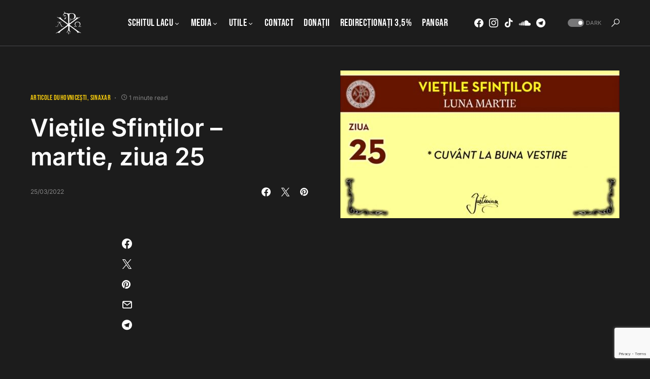

--- FILE ---
content_type: text/html; charset=utf-8
request_url: https://www.google.com/recaptcha/api2/anchor?ar=1&k=6LcPm48UAAAAADyU4ecxxqu6OghofkgZEehOG8Y4&co=aHR0cHM6Ly9tYXJ0dXJpZWF0aG9uaXRhLnJvOjQ0Mw..&hl=en&v=7gg7H51Q-naNfhmCP3_R47ho&size=invisible&anchor-ms=20000&execute-ms=30000&cb=y5iyqmiv323g
body_size: 47967
content:
<!DOCTYPE HTML><html dir="ltr" lang="en"><head><meta http-equiv="Content-Type" content="text/html; charset=UTF-8">
<meta http-equiv="X-UA-Compatible" content="IE=edge">
<title>reCAPTCHA</title>
<style type="text/css">
/* cyrillic-ext */
@font-face {
  font-family: 'Roboto';
  font-style: normal;
  font-weight: 400;
  font-stretch: 100%;
  src: url(//fonts.gstatic.com/s/roboto/v48/KFO7CnqEu92Fr1ME7kSn66aGLdTylUAMa3GUBHMdazTgWw.woff2) format('woff2');
  unicode-range: U+0460-052F, U+1C80-1C8A, U+20B4, U+2DE0-2DFF, U+A640-A69F, U+FE2E-FE2F;
}
/* cyrillic */
@font-face {
  font-family: 'Roboto';
  font-style: normal;
  font-weight: 400;
  font-stretch: 100%;
  src: url(//fonts.gstatic.com/s/roboto/v48/KFO7CnqEu92Fr1ME7kSn66aGLdTylUAMa3iUBHMdazTgWw.woff2) format('woff2');
  unicode-range: U+0301, U+0400-045F, U+0490-0491, U+04B0-04B1, U+2116;
}
/* greek-ext */
@font-face {
  font-family: 'Roboto';
  font-style: normal;
  font-weight: 400;
  font-stretch: 100%;
  src: url(//fonts.gstatic.com/s/roboto/v48/KFO7CnqEu92Fr1ME7kSn66aGLdTylUAMa3CUBHMdazTgWw.woff2) format('woff2');
  unicode-range: U+1F00-1FFF;
}
/* greek */
@font-face {
  font-family: 'Roboto';
  font-style: normal;
  font-weight: 400;
  font-stretch: 100%;
  src: url(//fonts.gstatic.com/s/roboto/v48/KFO7CnqEu92Fr1ME7kSn66aGLdTylUAMa3-UBHMdazTgWw.woff2) format('woff2');
  unicode-range: U+0370-0377, U+037A-037F, U+0384-038A, U+038C, U+038E-03A1, U+03A3-03FF;
}
/* math */
@font-face {
  font-family: 'Roboto';
  font-style: normal;
  font-weight: 400;
  font-stretch: 100%;
  src: url(//fonts.gstatic.com/s/roboto/v48/KFO7CnqEu92Fr1ME7kSn66aGLdTylUAMawCUBHMdazTgWw.woff2) format('woff2');
  unicode-range: U+0302-0303, U+0305, U+0307-0308, U+0310, U+0312, U+0315, U+031A, U+0326-0327, U+032C, U+032F-0330, U+0332-0333, U+0338, U+033A, U+0346, U+034D, U+0391-03A1, U+03A3-03A9, U+03B1-03C9, U+03D1, U+03D5-03D6, U+03F0-03F1, U+03F4-03F5, U+2016-2017, U+2034-2038, U+203C, U+2040, U+2043, U+2047, U+2050, U+2057, U+205F, U+2070-2071, U+2074-208E, U+2090-209C, U+20D0-20DC, U+20E1, U+20E5-20EF, U+2100-2112, U+2114-2115, U+2117-2121, U+2123-214F, U+2190, U+2192, U+2194-21AE, U+21B0-21E5, U+21F1-21F2, U+21F4-2211, U+2213-2214, U+2216-22FF, U+2308-230B, U+2310, U+2319, U+231C-2321, U+2336-237A, U+237C, U+2395, U+239B-23B7, U+23D0, U+23DC-23E1, U+2474-2475, U+25AF, U+25B3, U+25B7, U+25BD, U+25C1, U+25CA, U+25CC, U+25FB, U+266D-266F, U+27C0-27FF, U+2900-2AFF, U+2B0E-2B11, U+2B30-2B4C, U+2BFE, U+3030, U+FF5B, U+FF5D, U+1D400-1D7FF, U+1EE00-1EEFF;
}
/* symbols */
@font-face {
  font-family: 'Roboto';
  font-style: normal;
  font-weight: 400;
  font-stretch: 100%;
  src: url(//fonts.gstatic.com/s/roboto/v48/KFO7CnqEu92Fr1ME7kSn66aGLdTylUAMaxKUBHMdazTgWw.woff2) format('woff2');
  unicode-range: U+0001-000C, U+000E-001F, U+007F-009F, U+20DD-20E0, U+20E2-20E4, U+2150-218F, U+2190, U+2192, U+2194-2199, U+21AF, U+21E6-21F0, U+21F3, U+2218-2219, U+2299, U+22C4-22C6, U+2300-243F, U+2440-244A, U+2460-24FF, U+25A0-27BF, U+2800-28FF, U+2921-2922, U+2981, U+29BF, U+29EB, U+2B00-2BFF, U+4DC0-4DFF, U+FFF9-FFFB, U+10140-1018E, U+10190-1019C, U+101A0, U+101D0-101FD, U+102E0-102FB, U+10E60-10E7E, U+1D2C0-1D2D3, U+1D2E0-1D37F, U+1F000-1F0FF, U+1F100-1F1AD, U+1F1E6-1F1FF, U+1F30D-1F30F, U+1F315, U+1F31C, U+1F31E, U+1F320-1F32C, U+1F336, U+1F378, U+1F37D, U+1F382, U+1F393-1F39F, U+1F3A7-1F3A8, U+1F3AC-1F3AF, U+1F3C2, U+1F3C4-1F3C6, U+1F3CA-1F3CE, U+1F3D4-1F3E0, U+1F3ED, U+1F3F1-1F3F3, U+1F3F5-1F3F7, U+1F408, U+1F415, U+1F41F, U+1F426, U+1F43F, U+1F441-1F442, U+1F444, U+1F446-1F449, U+1F44C-1F44E, U+1F453, U+1F46A, U+1F47D, U+1F4A3, U+1F4B0, U+1F4B3, U+1F4B9, U+1F4BB, U+1F4BF, U+1F4C8-1F4CB, U+1F4D6, U+1F4DA, U+1F4DF, U+1F4E3-1F4E6, U+1F4EA-1F4ED, U+1F4F7, U+1F4F9-1F4FB, U+1F4FD-1F4FE, U+1F503, U+1F507-1F50B, U+1F50D, U+1F512-1F513, U+1F53E-1F54A, U+1F54F-1F5FA, U+1F610, U+1F650-1F67F, U+1F687, U+1F68D, U+1F691, U+1F694, U+1F698, U+1F6AD, U+1F6B2, U+1F6B9-1F6BA, U+1F6BC, U+1F6C6-1F6CF, U+1F6D3-1F6D7, U+1F6E0-1F6EA, U+1F6F0-1F6F3, U+1F6F7-1F6FC, U+1F700-1F7FF, U+1F800-1F80B, U+1F810-1F847, U+1F850-1F859, U+1F860-1F887, U+1F890-1F8AD, U+1F8B0-1F8BB, U+1F8C0-1F8C1, U+1F900-1F90B, U+1F93B, U+1F946, U+1F984, U+1F996, U+1F9E9, U+1FA00-1FA6F, U+1FA70-1FA7C, U+1FA80-1FA89, U+1FA8F-1FAC6, U+1FACE-1FADC, U+1FADF-1FAE9, U+1FAF0-1FAF8, U+1FB00-1FBFF;
}
/* vietnamese */
@font-face {
  font-family: 'Roboto';
  font-style: normal;
  font-weight: 400;
  font-stretch: 100%;
  src: url(//fonts.gstatic.com/s/roboto/v48/KFO7CnqEu92Fr1ME7kSn66aGLdTylUAMa3OUBHMdazTgWw.woff2) format('woff2');
  unicode-range: U+0102-0103, U+0110-0111, U+0128-0129, U+0168-0169, U+01A0-01A1, U+01AF-01B0, U+0300-0301, U+0303-0304, U+0308-0309, U+0323, U+0329, U+1EA0-1EF9, U+20AB;
}
/* latin-ext */
@font-face {
  font-family: 'Roboto';
  font-style: normal;
  font-weight: 400;
  font-stretch: 100%;
  src: url(//fonts.gstatic.com/s/roboto/v48/KFO7CnqEu92Fr1ME7kSn66aGLdTylUAMa3KUBHMdazTgWw.woff2) format('woff2');
  unicode-range: U+0100-02BA, U+02BD-02C5, U+02C7-02CC, U+02CE-02D7, U+02DD-02FF, U+0304, U+0308, U+0329, U+1D00-1DBF, U+1E00-1E9F, U+1EF2-1EFF, U+2020, U+20A0-20AB, U+20AD-20C0, U+2113, U+2C60-2C7F, U+A720-A7FF;
}
/* latin */
@font-face {
  font-family: 'Roboto';
  font-style: normal;
  font-weight: 400;
  font-stretch: 100%;
  src: url(//fonts.gstatic.com/s/roboto/v48/KFO7CnqEu92Fr1ME7kSn66aGLdTylUAMa3yUBHMdazQ.woff2) format('woff2');
  unicode-range: U+0000-00FF, U+0131, U+0152-0153, U+02BB-02BC, U+02C6, U+02DA, U+02DC, U+0304, U+0308, U+0329, U+2000-206F, U+20AC, U+2122, U+2191, U+2193, U+2212, U+2215, U+FEFF, U+FFFD;
}
/* cyrillic-ext */
@font-face {
  font-family: 'Roboto';
  font-style: normal;
  font-weight: 500;
  font-stretch: 100%;
  src: url(//fonts.gstatic.com/s/roboto/v48/KFO7CnqEu92Fr1ME7kSn66aGLdTylUAMa3GUBHMdazTgWw.woff2) format('woff2');
  unicode-range: U+0460-052F, U+1C80-1C8A, U+20B4, U+2DE0-2DFF, U+A640-A69F, U+FE2E-FE2F;
}
/* cyrillic */
@font-face {
  font-family: 'Roboto';
  font-style: normal;
  font-weight: 500;
  font-stretch: 100%;
  src: url(//fonts.gstatic.com/s/roboto/v48/KFO7CnqEu92Fr1ME7kSn66aGLdTylUAMa3iUBHMdazTgWw.woff2) format('woff2');
  unicode-range: U+0301, U+0400-045F, U+0490-0491, U+04B0-04B1, U+2116;
}
/* greek-ext */
@font-face {
  font-family: 'Roboto';
  font-style: normal;
  font-weight: 500;
  font-stretch: 100%;
  src: url(//fonts.gstatic.com/s/roboto/v48/KFO7CnqEu92Fr1ME7kSn66aGLdTylUAMa3CUBHMdazTgWw.woff2) format('woff2');
  unicode-range: U+1F00-1FFF;
}
/* greek */
@font-face {
  font-family: 'Roboto';
  font-style: normal;
  font-weight: 500;
  font-stretch: 100%;
  src: url(//fonts.gstatic.com/s/roboto/v48/KFO7CnqEu92Fr1ME7kSn66aGLdTylUAMa3-UBHMdazTgWw.woff2) format('woff2');
  unicode-range: U+0370-0377, U+037A-037F, U+0384-038A, U+038C, U+038E-03A1, U+03A3-03FF;
}
/* math */
@font-face {
  font-family: 'Roboto';
  font-style: normal;
  font-weight: 500;
  font-stretch: 100%;
  src: url(//fonts.gstatic.com/s/roboto/v48/KFO7CnqEu92Fr1ME7kSn66aGLdTylUAMawCUBHMdazTgWw.woff2) format('woff2');
  unicode-range: U+0302-0303, U+0305, U+0307-0308, U+0310, U+0312, U+0315, U+031A, U+0326-0327, U+032C, U+032F-0330, U+0332-0333, U+0338, U+033A, U+0346, U+034D, U+0391-03A1, U+03A3-03A9, U+03B1-03C9, U+03D1, U+03D5-03D6, U+03F0-03F1, U+03F4-03F5, U+2016-2017, U+2034-2038, U+203C, U+2040, U+2043, U+2047, U+2050, U+2057, U+205F, U+2070-2071, U+2074-208E, U+2090-209C, U+20D0-20DC, U+20E1, U+20E5-20EF, U+2100-2112, U+2114-2115, U+2117-2121, U+2123-214F, U+2190, U+2192, U+2194-21AE, U+21B0-21E5, U+21F1-21F2, U+21F4-2211, U+2213-2214, U+2216-22FF, U+2308-230B, U+2310, U+2319, U+231C-2321, U+2336-237A, U+237C, U+2395, U+239B-23B7, U+23D0, U+23DC-23E1, U+2474-2475, U+25AF, U+25B3, U+25B7, U+25BD, U+25C1, U+25CA, U+25CC, U+25FB, U+266D-266F, U+27C0-27FF, U+2900-2AFF, U+2B0E-2B11, U+2B30-2B4C, U+2BFE, U+3030, U+FF5B, U+FF5D, U+1D400-1D7FF, U+1EE00-1EEFF;
}
/* symbols */
@font-face {
  font-family: 'Roboto';
  font-style: normal;
  font-weight: 500;
  font-stretch: 100%;
  src: url(//fonts.gstatic.com/s/roboto/v48/KFO7CnqEu92Fr1ME7kSn66aGLdTylUAMaxKUBHMdazTgWw.woff2) format('woff2');
  unicode-range: U+0001-000C, U+000E-001F, U+007F-009F, U+20DD-20E0, U+20E2-20E4, U+2150-218F, U+2190, U+2192, U+2194-2199, U+21AF, U+21E6-21F0, U+21F3, U+2218-2219, U+2299, U+22C4-22C6, U+2300-243F, U+2440-244A, U+2460-24FF, U+25A0-27BF, U+2800-28FF, U+2921-2922, U+2981, U+29BF, U+29EB, U+2B00-2BFF, U+4DC0-4DFF, U+FFF9-FFFB, U+10140-1018E, U+10190-1019C, U+101A0, U+101D0-101FD, U+102E0-102FB, U+10E60-10E7E, U+1D2C0-1D2D3, U+1D2E0-1D37F, U+1F000-1F0FF, U+1F100-1F1AD, U+1F1E6-1F1FF, U+1F30D-1F30F, U+1F315, U+1F31C, U+1F31E, U+1F320-1F32C, U+1F336, U+1F378, U+1F37D, U+1F382, U+1F393-1F39F, U+1F3A7-1F3A8, U+1F3AC-1F3AF, U+1F3C2, U+1F3C4-1F3C6, U+1F3CA-1F3CE, U+1F3D4-1F3E0, U+1F3ED, U+1F3F1-1F3F3, U+1F3F5-1F3F7, U+1F408, U+1F415, U+1F41F, U+1F426, U+1F43F, U+1F441-1F442, U+1F444, U+1F446-1F449, U+1F44C-1F44E, U+1F453, U+1F46A, U+1F47D, U+1F4A3, U+1F4B0, U+1F4B3, U+1F4B9, U+1F4BB, U+1F4BF, U+1F4C8-1F4CB, U+1F4D6, U+1F4DA, U+1F4DF, U+1F4E3-1F4E6, U+1F4EA-1F4ED, U+1F4F7, U+1F4F9-1F4FB, U+1F4FD-1F4FE, U+1F503, U+1F507-1F50B, U+1F50D, U+1F512-1F513, U+1F53E-1F54A, U+1F54F-1F5FA, U+1F610, U+1F650-1F67F, U+1F687, U+1F68D, U+1F691, U+1F694, U+1F698, U+1F6AD, U+1F6B2, U+1F6B9-1F6BA, U+1F6BC, U+1F6C6-1F6CF, U+1F6D3-1F6D7, U+1F6E0-1F6EA, U+1F6F0-1F6F3, U+1F6F7-1F6FC, U+1F700-1F7FF, U+1F800-1F80B, U+1F810-1F847, U+1F850-1F859, U+1F860-1F887, U+1F890-1F8AD, U+1F8B0-1F8BB, U+1F8C0-1F8C1, U+1F900-1F90B, U+1F93B, U+1F946, U+1F984, U+1F996, U+1F9E9, U+1FA00-1FA6F, U+1FA70-1FA7C, U+1FA80-1FA89, U+1FA8F-1FAC6, U+1FACE-1FADC, U+1FADF-1FAE9, U+1FAF0-1FAF8, U+1FB00-1FBFF;
}
/* vietnamese */
@font-face {
  font-family: 'Roboto';
  font-style: normal;
  font-weight: 500;
  font-stretch: 100%;
  src: url(//fonts.gstatic.com/s/roboto/v48/KFO7CnqEu92Fr1ME7kSn66aGLdTylUAMa3OUBHMdazTgWw.woff2) format('woff2');
  unicode-range: U+0102-0103, U+0110-0111, U+0128-0129, U+0168-0169, U+01A0-01A1, U+01AF-01B0, U+0300-0301, U+0303-0304, U+0308-0309, U+0323, U+0329, U+1EA0-1EF9, U+20AB;
}
/* latin-ext */
@font-face {
  font-family: 'Roboto';
  font-style: normal;
  font-weight: 500;
  font-stretch: 100%;
  src: url(//fonts.gstatic.com/s/roboto/v48/KFO7CnqEu92Fr1ME7kSn66aGLdTylUAMa3KUBHMdazTgWw.woff2) format('woff2');
  unicode-range: U+0100-02BA, U+02BD-02C5, U+02C7-02CC, U+02CE-02D7, U+02DD-02FF, U+0304, U+0308, U+0329, U+1D00-1DBF, U+1E00-1E9F, U+1EF2-1EFF, U+2020, U+20A0-20AB, U+20AD-20C0, U+2113, U+2C60-2C7F, U+A720-A7FF;
}
/* latin */
@font-face {
  font-family: 'Roboto';
  font-style: normal;
  font-weight: 500;
  font-stretch: 100%;
  src: url(//fonts.gstatic.com/s/roboto/v48/KFO7CnqEu92Fr1ME7kSn66aGLdTylUAMa3yUBHMdazQ.woff2) format('woff2');
  unicode-range: U+0000-00FF, U+0131, U+0152-0153, U+02BB-02BC, U+02C6, U+02DA, U+02DC, U+0304, U+0308, U+0329, U+2000-206F, U+20AC, U+2122, U+2191, U+2193, U+2212, U+2215, U+FEFF, U+FFFD;
}
/* cyrillic-ext */
@font-face {
  font-family: 'Roboto';
  font-style: normal;
  font-weight: 900;
  font-stretch: 100%;
  src: url(//fonts.gstatic.com/s/roboto/v48/KFO7CnqEu92Fr1ME7kSn66aGLdTylUAMa3GUBHMdazTgWw.woff2) format('woff2');
  unicode-range: U+0460-052F, U+1C80-1C8A, U+20B4, U+2DE0-2DFF, U+A640-A69F, U+FE2E-FE2F;
}
/* cyrillic */
@font-face {
  font-family: 'Roboto';
  font-style: normal;
  font-weight: 900;
  font-stretch: 100%;
  src: url(//fonts.gstatic.com/s/roboto/v48/KFO7CnqEu92Fr1ME7kSn66aGLdTylUAMa3iUBHMdazTgWw.woff2) format('woff2');
  unicode-range: U+0301, U+0400-045F, U+0490-0491, U+04B0-04B1, U+2116;
}
/* greek-ext */
@font-face {
  font-family: 'Roboto';
  font-style: normal;
  font-weight: 900;
  font-stretch: 100%;
  src: url(//fonts.gstatic.com/s/roboto/v48/KFO7CnqEu92Fr1ME7kSn66aGLdTylUAMa3CUBHMdazTgWw.woff2) format('woff2');
  unicode-range: U+1F00-1FFF;
}
/* greek */
@font-face {
  font-family: 'Roboto';
  font-style: normal;
  font-weight: 900;
  font-stretch: 100%;
  src: url(//fonts.gstatic.com/s/roboto/v48/KFO7CnqEu92Fr1ME7kSn66aGLdTylUAMa3-UBHMdazTgWw.woff2) format('woff2');
  unicode-range: U+0370-0377, U+037A-037F, U+0384-038A, U+038C, U+038E-03A1, U+03A3-03FF;
}
/* math */
@font-face {
  font-family: 'Roboto';
  font-style: normal;
  font-weight: 900;
  font-stretch: 100%;
  src: url(//fonts.gstatic.com/s/roboto/v48/KFO7CnqEu92Fr1ME7kSn66aGLdTylUAMawCUBHMdazTgWw.woff2) format('woff2');
  unicode-range: U+0302-0303, U+0305, U+0307-0308, U+0310, U+0312, U+0315, U+031A, U+0326-0327, U+032C, U+032F-0330, U+0332-0333, U+0338, U+033A, U+0346, U+034D, U+0391-03A1, U+03A3-03A9, U+03B1-03C9, U+03D1, U+03D5-03D6, U+03F0-03F1, U+03F4-03F5, U+2016-2017, U+2034-2038, U+203C, U+2040, U+2043, U+2047, U+2050, U+2057, U+205F, U+2070-2071, U+2074-208E, U+2090-209C, U+20D0-20DC, U+20E1, U+20E5-20EF, U+2100-2112, U+2114-2115, U+2117-2121, U+2123-214F, U+2190, U+2192, U+2194-21AE, U+21B0-21E5, U+21F1-21F2, U+21F4-2211, U+2213-2214, U+2216-22FF, U+2308-230B, U+2310, U+2319, U+231C-2321, U+2336-237A, U+237C, U+2395, U+239B-23B7, U+23D0, U+23DC-23E1, U+2474-2475, U+25AF, U+25B3, U+25B7, U+25BD, U+25C1, U+25CA, U+25CC, U+25FB, U+266D-266F, U+27C0-27FF, U+2900-2AFF, U+2B0E-2B11, U+2B30-2B4C, U+2BFE, U+3030, U+FF5B, U+FF5D, U+1D400-1D7FF, U+1EE00-1EEFF;
}
/* symbols */
@font-face {
  font-family: 'Roboto';
  font-style: normal;
  font-weight: 900;
  font-stretch: 100%;
  src: url(//fonts.gstatic.com/s/roboto/v48/KFO7CnqEu92Fr1ME7kSn66aGLdTylUAMaxKUBHMdazTgWw.woff2) format('woff2');
  unicode-range: U+0001-000C, U+000E-001F, U+007F-009F, U+20DD-20E0, U+20E2-20E4, U+2150-218F, U+2190, U+2192, U+2194-2199, U+21AF, U+21E6-21F0, U+21F3, U+2218-2219, U+2299, U+22C4-22C6, U+2300-243F, U+2440-244A, U+2460-24FF, U+25A0-27BF, U+2800-28FF, U+2921-2922, U+2981, U+29BF, U+29EB, U+2B00-2BFF, U+4DC0-4DFF, U+FFF9-FFFB, U+10140-1018E, U+10190-1019C, U+101A0, U+101D0-101FD, U+102E0-102FB, U+10E60-10E7E, U+1D2C0-1D2D3, U+1D2E0-1D37F, U+1F000-1F0FF, U+1F100-1F1AD, U+1F1E6-1F1FF, U+1F30D-1F30F, U+1F315, U+1F31C, U+1F31E, U+1F320-1F32C, U+1F336, U+1F378, U+1F37D, U+1F382, U+1F393-1F39F, U+1F3A7-1F3A8, U+1F3AC-1F3AF, U+1F3C2, U+1F3C4-1F3C6, U+1F3CA-1F3CE, U+1F3D4-1F3E0, U+1F3ED, U+1F3F1-1F3F3, U+1F3F5-1F3F7, U+1F408, U+1F415, U+1F41F, U+1F426, U+1F43F, U+1F441-1F442, U+1F444, U+1F446-1F449, U+1F44C-1F44E, U+1F453, U+1F46A, U+1F47D, U+1F4A3, U+1F4B0, U+1F4B3, U+1F4B9, U+1F4BB, U+1F4BF, U+1F4C8-1F4CB, U+1F4D6, U+1F4DA, U+1F4DF, U+1F4E3-1F4E6, U+1F4EA-1F4ED, U+1F4F7, U+1F4F9-1F4FB, U+1F4FD-1F4FE, U+1F503, U+1F507-1F50B, U+1F50D, U+1F512-1F513, U+1F53E-1F54A, U+1F54F-1F5FA, U+1F610, U+1F650-1F67F, U+1F687, U+1F68D, U+1F691, U+1F694, U+1F698, U+1F6AD, U+1F6B2, U+1F6B9-1F6BA, U+1F6BC, U+1F6C6-1F6CF, U+1F6D3-1F6D7, U+1F6E0-1F6EA, U+1F6F0-1F6F3, U+1F6F7-1F6FC, U+1F700-1F7FF, U+1F800-1F80B, U+1F810-1F847, U+1F850-1F859, U+1F860-1F887, U+1F890-1F8AD, U+1F8B0-1F8BB, U+1F8C0-1F8C1, U+1F900-1F90B, U+1F93B, U+1F946, U+1F984, U+1F996, U+1F9E9, U+1FA00-1FA6F, U+1FA70-1FA7C, U+1FA80-1FA89, U+1FA8F-1FAC6, U+1FACE-1FADC, U+1FADF-1FAE9, U+1FAF0-1FAF8, U+1FB00-1FBFF;
}
/* vietnamese */
@font-face {
  font-family: 'Roboto';
  font-style: normal;
  font-weight: 900;
  font-stretch: 100%;
  src: url(//fonts.gstatic.com/s/roboto/v48/KFO7CnqEu92Fr1ME7kSn66aGLdTylUAMa3OUBHMdazTgWw.woff2) format('woff2');
  unicode-range: U+0102-0103, U+0110-0111, U+0128-0129, U+0168-0169, U+01A0-01A1, U+01AF-01B0, U+0300-0301, U+0303-0304, U+0308-0309, U+0323, U+0329, U+1EA0-1EF9, U+20AB;
}
/* latin-ext */
@font-face {
  font-family: 'Roboto';
  font-style: normal;
  font-weight: 900;
  font-stretch: 100%;
  src: url(//fonts.gstatic.com/s/roboto/v48/KFO7CnqEu92Fr1ME7kSn66aGLdTylUAMa3KUBHMdazTgWw.woff2) format('woff2');
  unicode-range: U+0100-02BA, U+02BD-02C5, U+02C7-02CC, U+02CE-02D7, U+02DD-02FF, U+0304, U+0308, U+0329, U+1D00-1DBF, U+1E00-1E9F, U+1EF2-1EFF, U+2020, U+20A0-20AB, U+20AD-20C0, U+2113, U+2C60-2C7F, U+A720-A7FF;
}
/* latin */
@font-face {
  font-family: 'Roboto';
  font-style: normal;
  font-weight: 900;
  font-stretch: 100%;
  src: url(//fonts.gstatic.com/s/roboto/v48/KFO7CnqEu92Fr1ME7kSn66aGLdTylUAMa3yUBHMdazQ.woff2) format('woff2');
  unicode-range: U+0000-00FF, U+0131, U+0152-0153, U+02BB-02BC, U+02C6, U+02DA, U+02DC, U+0304, U+0308, U+0329, U+2000-206F, U+20AC, U+2122, U+2191, U+2193, U+2212, U+2215, U+FEFF, U+FFFD;
}

</style>
<link rel="stylesheet" type="text/css" href="https://www.gstatic.com/recaptcha/releases/7gg7H51Q-naNfhmCP3_R47ho/styles__ltr.css">
<script nonce="KfFZD3EedvzgZsecnwz5Dg" type="text/javascript">window['__recaptcha_api'] = 'https://www.google.com/recaptcha/api2/';</script>
<script type="text/javascript" src="https://www.gstatic.com/recaptcha/releases/7gg7H51Q-naNfhmCP3_R47ho/recaptcha__en.js" nonce="KfFZD3EedvzgZsecnwz5Dg">
      
    </script></head>
<body><div id="rc-anchor-alert" class="rc-anchor-alert"></div>
<input type="hidden" id="recaptcha-token" value="[base64]">
<script type="text/javascript" nonce="KfFZD3EedvzgZsecnwz5Dg">
      recaptcha.anchor.Main.init("[\x22ainput\x22,[\x22bgdata\x22,\x22\x22,\[base64]/[base64]/UltIKytdPWE6KGE8MjA0OD9SW0grK109YT4+NnwxOTI6KChhJjY0NTEyKT09NTUyOTYmJnErMTxoLmxlbmd0aCYmKGguY2hhckNvZGVBdChxKzEpJjY0NTEyKT09NTYzMjA/[base64]/MjU1OlI/[base64]/[base64]/[base64]/[base64]/[base64]/[base64]/[base64]/[base64]/[base64]/[base64]\x22,\[base64]\\u003d\\u003d\x22,\x22InzCgGE3wqbDtGPDkcKrw5jCpVslw7DCqjkvwp3Cr8ONwoLDtsKmC2vCgMKmDCwbwokIwpVZwqrDtULCrC/Dt39UV8Kew6wTfcK8woIwXWnDvMOSPCN4NMKIw6HDpB3CuhA7FH9Fw7DCqMOYUcO6w5xmwq9IwoYLw7JibsKsw6XDpcOpIgTDvMO/wonCv8ONLFPCk8KLwr/CtEXDtnvDrcOYRwQrYcK9w5VIw6nDhkPDkcOzN8KyXzrDuG7DjsKZB8OcJHofw7gTSsOhwo4PMMOrGDIHwpXCjcOBwoNnwrY0UlrDvl0Fwo7DnsKVwpTDuMKdwqFnHiPCusKkE24FwrbDjsKGCTkGMcOIwpnCgArDg8OKcHQIwpLChsK5NcOWXVDCjMO/w5vDgMKxw4zDtX5zw5lCQBpjw5VVXEM0A3PDtMOBO23CiVnCm0fDvcO/GEfClMKaLjjColvCn3FUMsOTwqHCk27DpV4BH17DoGjDtcKcwrMKLlYGT8OfQMKHwrTCksOXKQHDlATDl8OOHcOAwp7Do8KZYGTDrVTDnw9QwqLCtcO8PMOKYzpGbX7CscKeOsOCJcKTHWnCocKxOMKtSxTDpz/Dp8OGNMKgwqZXwp3Ci8Odw4nDlgwaHF3DrWcEwpnCqsKuYMK5wpTDox7CgcKewrrDtMK3OUrCvsOiPEkww5cpCFrCvcOXw63DjsOvKVNEw4g7w5nDi09Ow40/TlrChS5dw5/DlGvDnAHDu8KSeiHDvcOkwqbDjsKRw58oXyAGw68bGcONbcOECXPCusKjwqfCiMO0IMOEwogdHcOKwrzCn8Kqw7pTIcKUUcKRQwXCq8ODwq8+wodhwq/Dn1HCnsOow7PCrzPDv8Kzwo/DnsK1IsOxam5Sw7/CjxA4fsKwwqvDl8KJw5vCvMKZWcKfw5/DhsKyN8OPwqjDocKdwofDs340L1clw6fChgPCnFguw7YLOBxHwqc8aMODwrwJwo/DlsKSBcKMBXZ7dWPCq8OdFR9VZcKqwrg+BcOqw53DmXg7bcKqBcODw6bDmCLDmMO1w5pqLcObw5DDnxxtwoLCicOCwqc6CQ9IesOSWRDCnHAhwqYow57CoDDCij7DmMK4w4UswrPDpmTCgMKpw4HClhHDv8KLY8OMw7UVUUzCv8K1QzISwqNpw7HCqMK0w6/DhsO2d8KywqZPfjLDu8OEScKqW8OeaMO7wqrCiTXChMKXw7nCvVlaDFMKw5leVwfCgcK7EXlIIWFIw5ZZw67Cn8OaFi3CkcOQAnrDqsOkw6fCm1XCjMKcdMKLQ8KcwrdBwoARw4/DuhnCvGvCpcK3w4N7UGN3I8KFwojDnkLDncKVAi3DsV4gwobCsMO2wqIAwrXCpMOnwr/DgxjDhmo0aGHCkRUrD8KXXMOiw60IXcKqcsOzE3g1w63CoMOGcA/CgcKZwr4/X0rDg8Oww45awrEzIcOtA8KMHizCs01sA8KRw7XDhDBsTsOlLcO+w7A7YMOtwqAGEHARwrsAJHjCucORw6BfazXDom9AKATDuT46VMKFwqbClzcWw7rDsMKOw5wjJsKtw6DDhsOELcOew4HDgDXDtRgLYcKSw6wKw65xMsKDwrUXTsK6w7PCqkdRPRzDtiQ9Q1xew5/Ci2PCrsKiw4bDlFpqY8KnZSrDl33DvDPDpVzDjRbDj8KNw5jDvTVTwpALEMOpwp/Cm0TDl8OqScOEw4/DlwJlbWTDtcO3wo3DmGNTOHrDpsKMVMKkwrcuwoLDksKUa2PCv1bCrzbCjcKKwpDDg0ZBWsOCGMO/AcKBwo5OwrLCv1TDvMOTw6MSM8O+SMKrVcK/ZMOhw7pCw6lewq52acOzwrnDkMKtw6FpwpzDjcONw5EAwrg0woULw7TClENCw4g3w6XDrcKswobCjCjCtG7CvyLDtjPDl8OMwqHDuMKFwqRwfnI6A05gcF/CrT3DiMOpw4PDu8K4ccO2wqIoNjTCuGcHZQHDoXNmRsOIA8O/fT7CkiHDuzLCslzDvjPCuMO5Mn5Uw53DisOpDHjCiMKCXcOlwqVJwozDo8OSwr/CgMO4w77DgsOLPMK/[base64]/Cm8KdDnNtMDDCmXLClcOvesOfHcKKEmrDscKHWsOKDMKeEsODw6bDqw/CvFlJTsO4wrLDiDPCsiMKwrHDhMK6w5zClMKidVzChcKew7t/w5fCusOOw5bDnF/DkMK/wpzDhxjCjcKbw7/[base64]/Dm8KKQjVJZMOPMg4GRcK5w4vDpgNKwqdqVj/ClHJYb1HDi8Oww4fDisKYLyHCqk9xHzXClX7DrMKmMnzClGEDwo/Cu8K6w5LDkDHDn1kOw67CjMOBwo0Qw5PCqsOnd8OsHsKhw6/CtcO/OxkdLh/CpMO+K8OLwoolHMKCDWXDg8OSF8KPPhDDp3fCkMOww6/[base64]/Cr8Ozw7zCshrCrcORKChVwqJ/[base64]/Dm1AAw4XCmzABAsOMworDmlQCG8OGJULDtcKPw5HDjMK5KMKIVsOPwoLCtwnDpD5CCzLDscKeCsKUwq7CqmbDk8K5wrJkwrHCrVLCjmTClsOaQcOTw6omWsOBwo3DlMOPw4oCwpvDpzbDrDNwSTNvI3gaQcO6dnjDkQHDqMOVwr7Dt8Osw6Qmw5/CsBc0wrtcwrrDosK6QT0CMsKpVMOQH8OTwpLDscOuwr/CjHfDhA0mR8O+UcOhCcK7K8Oqw7nDt1g+wpXDlExJwow0w60jwpvDtcKywrrDjXPCjUfDlMOjDDLDrAPDhsOKIVRlw6tow73Dn8OOw6JyTT3DrcOkFkx1PWs6a8Ofwr1QwoJMEC0ew49UwobCssOtw6bDjMKYwpsiccKZw6ACw6/[base64]/CusOAw4zDl8KoRsOQfMOaworCnH/CnsOnezZfw4TDvXzChcKeKMOoR8ORw7TDm8OaSMK2w4/DhsOBcMOKw6LCgcOKwoTCoMOFQixCw5LDpQXDpsKyw41Uc8Kcw6hWfcKvAsOdBQ7CusOHNsOJWsO+wrs7RcOYwrnDnHV4wpUfMTIxOcKqbjLDpndRGsOlbMK4w6bDrwvCpFrDm3tPwoDCrX9tw7/CuC93PR/DucORw6Ysw55rIBzCtm1cwp7ClXk/NUfDmsODw6fDqQJKQcKmw7EBwpvCvcK+wo/DpsO8McKqwrQ6CMO6F8KoUMOeI1gDwoPCucKHHMKReB9BIsOWMCbDksO8wowySTLCl1fCjAXDosOvw43CqAzCvTDCq8ODwqYiw5JywrAnwr7CmMKdwqrCkxBww5x/WF/DqcKrwqhremIpRGJ7ZEfDtMKWfSgQDwBFP8KCHsOfUMKtM03DscOoajHDm8KqLsKnw4LDnD5ZD3kywoIgf8OVwpnCpBlYBMKAXA7DnsKXwpB5w61mLMKCIk/DmwDCm31ww6c1wonDgMOWw7jDhnREHQdoQsKVR8O4B8O7wrnDgj9/w7zCtcO1XGgmY8KjHcOewpzCocKlND/Dg8OFwoY+w5V0di3DpsKVfS3Ci0Bsw4bCoMKAcsKPwpDCsF0ww7zDk8KUKsKDM8OKwrAHLzfCozNoYnhgwrbCiwYlOMKAw7TCjDDDjsO6wqppNAPCkzzCnsO9wrYtUUJbw5QccUDDuwjDq8OBDgAkwrbCvR18Z1UaWVk7STzDpTlvw70uw6wHAcK3w5ZQUMKaQ8K/wqhpw4olWy5nw67DmkB7w4dVWMObw70Sw5rDm0zCnwsKKcKvw7cRwo9lWsOkwrnDjRTClyrDisKIw7nDqiZMQj5ZwqjDswADw7XChR/[base64]/CsHnDlcOBw55rwp/Cv8KjND3Ck1V5RsOvecOoB2zDsgppHMOiMwjCmRTDuRYlwo9kYnjDmTdAw5wvXmPDkGHDt8K2Zg/DoRbDnjPDgMOPGQMIKEYQwoZvwoQZwp98Ww1yw4HCjsKxw6DDlBAIwrh6wrnCgsOvw6YIw5/DkMOce3ZcwoBPbGsBwqHCr1xcXsOEwozCm1R+Tk7Cnk9pw7zCqUNjw7LCoMOzfjdoWRDDhDrCkxZKYjFEw65xwp05T8Kcw6XCp8KWbmMuwoVqXDTDk8Ouwqsyw6VSwprChXzCgsOoHVrChwl8c8OAch/DowcZe8Kvw51yNVpmYMKsw6ZqCMOfIMK4MydsNnTDvMOgZ8OiRGvCgcOgATjCqwrCkDYkw4rCgXwBZ8K6woXDoyBcXTcewqrDtcO0XyMKF8OsAcK2w7jCqV/DrsOFFsKWw49/w6vDtMKFw53DrgfDnmDDhcOqw7zCj3DCgVHCrsKuw6I+w5tpwrFVdB0xwrrChcK5w5Yswq/Dl8KKbMOOwpRPG8O7w7oMOW3Cu2V0w4pEw5EAwoo5wozClMOoI0DCjmDDpxLCoAzDhsKLwpfCucO5bMOtUMOiSFFbw4ZAw4TCq33DnMKDLMOSw6IUw6fCnwZJGWfDlynCkANpw6rDowYhKRjDkMKydEtvw6xZU8KHMHnCniFobcOnw7NWw67DlcKibx/[base64]/VV3ChcKjwqACVVceP8KTwq3CknHChMKDw69dw7FfwqbDpMKqGUsXdcOtYj7CuyzDkMO+w6VdZWPCj8KOeWjDpsKzw4Iww6p0wqAABX3DkMOKNMKVfMKvfHQEwpXDrk0lMBXCm3BZKMK6C0p6wpbCnMKAIWjDqsK8PcOdw7TCucOFOcOlwogQwo7DuMOmCMKRw6fCqMK/H8Kmfn3DjQ/CtxFjTcOmwrvCvsKnwqlAwoY+AsKTw5hsYDTDmwZbNMOJMcK+VBEJw6dpWsO0bcK9wpfCtsKpwpdrYzrCssOswoHChRnDvG7DvMOkEMKgwoPDhHrDjXDDoXfDhH8+wrE3asOTw5TCl8OVw7gQwqjDuMOETwJ1w6ZvacOMfGV5w5kow7rDoWZ1Wm7CpAbCrsK6w6J/X8OzwqUZw6Qew6zCgsKEaFMBwq7CuE4Kc8KmF8K/[base64]/E8KIwooPEB/Do8K1wq/Cl3dwwrfDvCnDpifCozc0B29uwozCi1nChMKPRMOGw4leAsO7aMKPwrDCkFZAEmooDMKuw7IZwrJGwrFXwp/DnR3CocO3w4Mtw5PChXsRw5kcQcOIJBjCj8Kww5HCmTTDmMKkwoPCqgFmw55ewpAJwrJQw6AbDsOBCkXCumjCl8OMBlXCtsKvwrvCgsOaFwN8w6fDhT5ibC/DsUvDmlApwqlCwo/Ck8OWIy8EwrAvZcKsQSXCtH0bd8K/w7HDnifCr8KhwroERhLClVx3PmrCv1o2w5/CmG4qw4vCi8KwcEXCm8Ogw6DDsD96K1I5w4J0CGvChGU/woDDk8KbwqrDlxHCjMOtc27Cs3bCqlZhOjk6w5QiWcOtIMKyw7bDnBPDvVvDlFNWdH8+wpkOHMKOwolsw7UPb3hvEsOWX3bCvMOvXXEgwqnDqGXCsmPDjyvDnHpTG0Ahw7oSw6/[base64]/CqU/CiVAew7sBw5XDscOMXlo3w4vCmMKIwqJmAnLDpcK9DcOqR8OAQsK/wplnVR4Fw7Viw5XDqnnCoMKvaMKCw4fDjsKyw5rCjgh9exlpw7NnfsOPw6Eiez7CoDTDssOJw7/DkMOkw7vCj8K3anDDgcKXw6DCmnLCosKfJHLClsOOwpPDomrDiSg3wp8xw7LDj8OxHUpPDSTCmMOiwqLDhMKQccOwCsOyKsOuJsOYNMOpfz7ClDVrLsKtwqnDosKEwpnCmGZCKcK4wrLDqsOWQHwPworDuMKfMGjCvHIPSS/CjgELZsOcZCjDtBdwQX3Cg8OFCxjCnn44wqhbFMO5fcK1w5/[base64]/DuT7CmgxHdGfDgWvCmMOzwrVqw4/CtCDDtcO3wr/CtMKOXyR8w7PCscOdX8Kaw6LDpy7DnVDCucKTw4rDgcK2OHzDtUXCsHvDv8KJR8Oxf15GXVc1wqnCpy9jw5DDrcOIJ8OLwpzDkWRiw7pnbMK3wrQiDTJOIi/Cq2DCvnVtQcOlwrJ6T8OUwrkgRATCom0Xw67Do8KJI8K0C8KZMsOPwr3Ch8Klw5VdwpBTP8O+dU/DoEppw7jDuADDohU4w6MmEsOtwr1JwqvDnMOmwqh6azgYw6LCmcOINy/CkcKRYsKUw5Ezw50MLcOlG8O1f8K1w6IzI8ONDi7CvVABXwkmw5vDp1cQwqTDp8KbXMKKdsKtwpbDvsO/EGjDu8OnJFcaw5jDtsOKAMKacnnDgMOJRj7CosKfwpllw6dEwpDDrMORdVJxdsOGe1DCumxMLsKRC03CqsKGwrg/aj3CmF3CgnnCoifDlT4xw7Bnw6XCtXbCjTBHZMO8LSYuwrjClMOtNkLCp2/CksOow79ewq0rw41ZcgDCq2fClcOHw4Mjwp8sdiggw4YsZsO4VcOGPMOwwoBKw7LDuwMGw5rDkMKpTT7CtMKvw7ppwrjCrcK4DMOTaFfCvDzDrT7CpFXCqDPDvFZiw6VLwonDt8OMwroFwrtlYsONTSt0w5XCg8OIw4nDoFRDw7Elw6HCo8O3wpxiaV/CusKyV8OBw4Qpw6jCkcK/C8KwNG5ow6AWf2A9w4bDj3jDuR7DkcKWw6kwIEDDqcKeIsOXwrNvIUXDu8KrHMKKw5zCvsOsT8KGGDU1TsOGdCENwqvCkcKsE8O2w4YVJ8KyP2wrTG13wqBAeMKHw7jCkVjCmSXDpmJewqrCosK1w5/[base64]/DnxxmGcOfVjI6OScbw5A8H8KNwqjDhxRpEX5HM8OLwpgIwrw8wozCs8OSw7wLe8ObbsKDCC/DscOSw7FBf8K1IFs6VMORCwfDkQgpw6I8FcO5EMOGwrMKdWoqdsKPCijDmBk+f3DCilfCkRVtVMOBw5/CqsKbVHhxw40fwptJwqt7HRMawoNgw5PCjnnCmcOyO0oeTMOXMig4wq0mc2QBASYacDgLCMKaTsOLacOPJQfCvFTDvXZHwqIVWi90wqLDicKWw5/Dv8OjfmrDmjNDwq1Xw6pPT8KqSVHDrn4Md8O6JMKiw7bDmsKoXGtpEsODLV9cw7/CslUfKmdxSVVJRWsYasKZUsKkwqIuHcOECMOdPMKJA8OiTsOSZ8KRFsOSwrMTw58yFcOEw6JYFgYeOgFyA8KjSwllNVFRwq7Dn8OKw59Gw6E6wpMrwol6PTlUWUDDoMKRw4UFRH/DssO9XMKgw73DhMKsQ8K8HgTDklzChy4nwrbCusO8dSfCqcO7ZcKYwogzw6/DrQNIwpBWbEFQwrrCoETCiMOCVcO6w4/Dh8Kfw4LCtQPDnMK7csO1w74Zwp3DksKTw7rCscKATsKkdkl9EsK3Bg7DihPDvcK5HcOYwqbDmMOEMBpxwq/DrsOMwoIsw5LCizrDj8Oew6PDscOEw5rChsOsw6JoGmFpFA/Dl0V1w6Rqwr5oEkZCIg/DmsKfw4HDpE3CnsO5IT7CkTPCi8KFB8KFJ1nCicOmLsKOwpNaN0RAF8Klwq1ew5LChhlKwoPCgMK+C8KXwoVFw6UnJsOAI1/[base64]/w6bCuhvClzXDmyLCoG7Cp0fChMOTwovDjDrCmG91dMKfwq/[base64]/Dqy/Cl8OSPjPCpGjDtMOGIMOQeDQ7w4oZw6leKXLCryVmwpoww6h0B201ccO8GMKSSsKCTsO+w6xyw57CkMOFAzjCo3tGwoQlE8Kiw6jDuGd/SUnDnxjDoGRIw7DCrEkzR8OvFgDCmWHCljJ3SxfDp8KWwpBRa8OoAsK4wqQjwrcjwos+EFRxwqTDv8KawqfCim50wrvDtkMmMx1wB8OowpfCjkfDvjR2wpLDqR9NYXA+P8OLPF3Cq8KywrTDs8KEW1/DknpEGMKSwp0LBHLCqcKGw5BOAGkOYcO4w7jCgTvDjsO/wrgRWTvCs2xpw4dHwpF7AsOlChDDpXnDt8Orwpw5w4ZzQi/CrsKOYG/DvcOtw73CksK7bHFSDMKCwoDDi38UekhiwrwQGTDDo0/Dhg9lf8Ocw6cNw4XCrl/[base64]/wovCvcK6DcOLVsOHVnzDpcKwLMKGw57CqMOwIMKkwpDCt1bCoHHDiUTDiDgwKcKYGMO9ZRPDocKYcGJdw6rCgxLCqHkgwofDqsK9w5gAwozCpcKmTcKVOcK/[base64]/CrVRObsKMVTzCn8KHw7MXHz1+f2xSZsOEw6TDrsOzM3TDsTkiDn4AVCHCkXgOATEZGlYSa8KFbUvCrMOUPcKEwrrDksKmIT8uUBjCncO2fsOgw5fDkVvDl0zDusOMwpLClwp+OcK0wp/CpB7CnFfChMKywqXDj8Odc29WInzDnGUMVhVeKcODwpLCjXgPT25kbwPClcKQUMOFScO0FMO3AsODwrdCNCjCj8OGKEfDo8K7w4QXKcOvwpd4wpfCpnVZwq7DjGEsEsOIT8OOcMOoSVfClVHDkiIbwo3Diw7DlH0sHX7DgcKtMMOOfQ/[base64]/w7/CoijDrsKVw5vDmMOcfcO2NwgfYQA9w4HCqFs9w5nCjMOXwptMwpk/wp7Dti3CrcOHfcKrwolsKAwoM8KvwogNw7fCucKjwo9qCMOqEMO/[base64]/CmcK1Vy7CrV3Cj8KUw7XDmMOZPcOdwqI8w7PCusKtBk8lQR4QD8Ktw7TCmjbDsFrDt2YCwr0Cw7XCqsK5PcOIDg/CoggTW8OLw5fCm3hSGSoJw5TDiB4iw6QTEm/[base64]/DvMKXCMOPw6PDt8OFwrhOw6jCmMOvwpjCkcK1XTjCizMsw4jCjyXDsR/[base64]/DpsKawrJMVCkXIAbCtwlswq/[base64]/w5PCpnnDlxzCpMKGw4bCrxVmF8KAw5sEbQLCksK4CGYZw6UJD8ONYmA/SMO7w55zXsKZwpzDpV3CnsO7w58Lw6B6OsOow4A5L3QaXxNxw5U4cSfCjXhBw7TDh8KSW0gHf8KqXsKLPDN/wobCjVN9bTdhAMKLwrPDkRsbwqxlw5g8GFbDqmXCrsKXHMKLwrbDvcOpwrfDtcOEBh/Cm8KRZ2TChcKrwoMfwpLDjMKfwrR7QMODwr1KwpEAwofDk3MBw4ZzWsO/wrcjBMOtw4bCrsOWw54/wofDhsOpU8OHwplwwpjDph4DC8KGw5UIw77DtWDCkWbCtmoawqwMM1DCjynDm1kPw6HDsMOxcll0w453ck/DiMOEw6zCojXDhhHDozXCusOLwqBUw7APw7vCvXfCo8KUY8Kcw51OeXBNw4Qkwr9NYVdUesOcw49Swr3CuSA3woPCllbCuFfCvENOwqfChMK4w53Chgw+wopNwrZNGsOYwr/Co8OTwoLCm8K6SR4kwrHCncOrVhHDrcK8w5ZSw53Cu8KBwpRJLXnDmsKSFTfCisK2wrBCRx5yw4doPcKkw5bDk8O2WUMtwpUSWMOYwrxsND1Dw7Y6TEPDtsK8dg/Dn3RwfcOOwpTCp8O9w4LCusOIw6Jww47DrsK4wpRvw5bDvsO0w5zCocOEcC0Tw6LCpsO+w43DiAIQYAdpw4rDnMOVAGjDnH7DvcOTanjCuMOuW8KWwqPCp8Oew4/CgMKnw5l8w407wqplw4TDnn3CiW3CqF7Cr8KZw4PDpQVXwogSQ8KTJcKYG8ObwpHCs8KkbMKiwolMMjRUL8KndcOiw4MAwqRnUcK1wpgjXyVAw7pmWcK0wpsbw7fDiEtHTAXDh8OCwo/CpcOcKG3Ct8OswpFowqc9w6lNGcOFbXZ8K8OBbMKMNMOaNwzCr0w9wonDsVgUw5JHwqUdw6LClEglL8OTwofDiEoYw5TCnwbCvcKsDn/Dt8OiNAJdQV4TJMKowrrCr1PCuMOmw4/DnlXDn8KoaBfDn0puwoh4wrRJwq/ClMK0wqAwHcOPbRTCnDzCtEzDhQXDvWsmw6TDnMKpPDA6w6kaJsOZwowsYcOZemd1YMKoLsOHbMKtwoLCpEjCskx0J8KoNRrChsKOwp3Dh0V3wrF/OsKlPcKFw5nDrAQ2w6XDsXRSw6rCo8OhwrXDncOzw6rCpnPDizFBw6fCnRPCtsK/Nl0Hw4TDoMKJfVXCucKdw4NGCELDu3XCv8K9wonDjxAlwp3ClR3CvsO3w5cKwp1GwqvDkRUzJcKlw67DskUgSMOJZ8KeehjDusKJFQLDkMK3wrAswq0OYC/CrsOdw7ARRcORw70pT8O8WMO3bMOoIiACw5AdwplDw5vDljrCqTDCpsOnwr/Ct8KlcMKrw57CoxvDucOnW8O/eFYuRRwRZ8KHwpvCjl9bw6fCqQrCpifCklhUwqnDiMOBw692PCgrwpXCiQLDi8KnJh9sw6N+PMKsw6E4wr8iw4vDlU/DrnVSw50OwqYSw5LDpMObwq/Di8Kgw5MnNcKEwrTCmC7DpMO2V0LCi0vCtcO8PQvCksKkYlzCjMOuwrBtCyE9woLDq2w+UMOsTMOHwpjCvjPCpMKOWMO0worDmQdlIgrCmRnDhsKCwpVSw6LCqMOKwqPDlxTDkMKYw4bCmTotw7LCojDCkMKRLSNOD0PDucKPYzfDkcOQwpwqw6/[base64]/ClX8TwqzCvE/CuWXDmsKSbE4twpXChibDrhLDpcOuw5HCsMKYwrBPwrlDMxDDhk9Aw7rCjMKDC8K+wq/CscKBwp8xHcOKOMKDwq1iw6svT10LTBLDtMOkw4rCoDfCk0/Cq1LDqnUKZnMibinCtcKtRkIGw4/[base64]/w48pwoAME8KieGDDm25bHcKnNDEOw5zCuMOFPMO8bE8Nw70FVcONB8OFw7Eww7/CgMOgfxMYw5Flwq/CiB7CucOZK8O8GzTCsMKmwoRxwrgEw4HDvEzDuGZMw54HGCjDuykuPcKbwqzCoG5Cw5bCssKMHR4Ow6TCm8OGw6nDgsOdehpewrEJwqbCpWEndCrDjAbCucOKwrLCqwtVJsKmJsOMwoTDlS/[base64]/[base64]/wqHCtk93U3fDnSzCp1Q7TXDDv3owwo7CpxQRHcOkXHZgUMK6wq3CksOqw63DhGYRT8KjNMKyecOww502a8KwB8KkwrjDs2fCr8OqwqZzwrXCjjE/[base64]/wozCii1HwrkbwovDsltywpxCN1/[base64]/w7jDm8KTOcOdwo/[base64]/[base64]/CpsKRaSsjbmHConXDoMKxwppBRARow7/ChxgscX/ChSPDlRAlfBTCoMKqc8OHSRpJwqdnMcKSw71wdkIzS8OPw6rCpcK1KC9PwqDDnMKaOFwpB8OjBMOpUSLCn0UHwrPDs8KLwr8pL1HDjMKHYsKsQXrDgAPDgcOpVgxeRBfCtMKZwp4Swq40KcKDZMOYwpjCnMOVUBhswrpdYcOpKcK2w6vDul1/NcK/wrdTHiAvD8OBw4zCpFjDkcKMw43Dm8K9w73CjcKGNcK9ZW0HdW3Dk8Kkw5ktDsOdw6bCoT7ChcOiw6PCt8KVw6DDkMKSw6jDr8KHwrcMw7RPw6TCk8OFX3HDrMK/BT4lw4pTIWUYw5zDgAnDiW/Dh8Olw4IWRX7Ckg1ow43Cl1/DusK2SsKYfcKwYAfCvcKZTVXDoksTa8KATsOnw587w4FfHARVwrV/w5sdTMOiEcKIwoVaFsOqw5nCiMKSLQVww41ow7DDkHIiw4zDjMKkCBHDk8KYw4QnMsOLHMKRwqHDoMO8JMOWYQxKwpIdAMOQdMKfwonDgipuw5tmJT8awq3Dl8KgccOKw4MGwofDsMOvwozDmCFiMsOzRMOdIULDqB/DrcKTwrnDmcKrw63DpsOmJi1awo5cFzFQZ8K6XxjCgsKmXcKQScOYw7XCqkzCmg0cw5wnw6F8wrrCqjtKCsKNwrLDk3Ydw7hoM8K3wpDCgsOEw7dLOsOpPAxMwpzDqcK/c8KnasKZJ8Kow54uwrvDlCUgwoFsEEUBw4fDrcOVw5zCmWZMScOaw6jDqsKiYMOOBcKQWThmw6Vqw5bDisKWw7fChMOqA8OzwplJwoYlXMK/wrDCjlNlRMOWQ8OjwpM4FSrDsVPDo2TDgkDDssKYw4V+w67DnsO/w7JbTijCoSrDnSdAwok0T3XCjk3CnMKVw5ZiKAA2wonCkcKPw5vCssKqDiUKw6YGwoFDIxxQQ8KkThjDs8OOw7HCuMKaw4LDgsOHw6rCnjbCksKwCwHCui45JVQDwo/DkMOdLsKkXMK1a0/[base64]/Dilphw6XDlcOsS8Obw5LDmcOMw6bDkcKRwpzDh8Kdw5LDlsO2OUFQTUhTwrzCskx6UsKlAcK9JMKVwoZMwr/[base64]/[base64]/Dn8KITMO5S8OJYcOTPy7DqlpOw4NAfcOgRQc/[base64]/CkMOJwqRaw5fCvcOtEcKYAsKNDg/Dj8KtBMOtCcO4w5xceCLCt8OPQ8OQGsKawodjFA9SwpvDs10tOsOewozDsMKZwohTwrHChHBOGyJBBsKmIcKAw4Iqwos1TMKEdBNYwpzCinfDhFbCiMKYw6PCucKuwp0Jw5pPG8OTw7LClsOhd2HCqRBqwobDoHd8w7Q/XMOae8K/JCVUwqQzWsOBwrXCnMKNHsOTAsKrwoFrbnvClMKyZsKrTsKyMlx1wo1Kw5oAX8OlwqjCn8O9wqlzLsOFcwIGw4oNw4nCoVTDicKww4UZwrzDs8OODcK7CsKVcBRtwqNWHhXDtMKVRmZjw6PDqMKXV8KuOR7CpSnCqHkSEsKuZMOiEsOQVsOKAcKSFcKrwq3DkB/[base64]/wq0NOEYuG8OfwqFMP8OwIMOQFMKfwpHDu8KpwrRxSsOiKQjClWPDtm/CpE3ComlnwoQBbVRdDsK4wo7CtFvDuiZUw7rChF3DkMOUWcKhw7J5wrHDr8K8wp4zwqTDicKnw5Z6wotzw4zCh8KDw7HCkTHChA/[base64]/DucOcwpxHw6dKwq3CrGfCscOBQ8OnwqM6FMKhB8KCw5LDkEMEGsO7Y0HCjA/Dji0WUcO2w6TDmDwqUMK8wppOJMO+Tw7CmMKuLcK0aMOOTzrCvMOXH8OhP1sxO0jDvsK0fMKQwrVSHDdNw4sbQ8KGw6HDqMOwJcKAwqxEalHDqRTCuFRIG8KABMO7w7DDg3zDgMKLCMOBJn3Dp8OdHFofbj/[base64]/DisKmwrNRwrZ5NmI3BcOAwqXDjCTCmUJefRLCvsOiSMOdwq/[base64]/DmEVNS8KLwqXDnsONw5Qaw54cw7nCv0vDmhwsGcOBwoPCgsOVHRhBXsKIw4prwqTDgk/[base64]/w71jw4jCrMOXAcKKcRtKwoDCmcORw6s6wrLCh0/CnzwabcO4wq4cQWQoIcOQf8OMwpnCicKiw6PCucOuwrNUwr7DtsOjPMOsU8OdYB7Dt8ONwq9nw6YWwrowHhrCmzjDtxd6AcKfMkjDo8KiEcK1eHTCsMOnFMOHYnrDr8K/[base64]/[base64]/ClSbDg8KewqLCt8KdwoHCih1qN8OoSyfDhMK0wptZAWrDoX3DlkbDtMK6wq/Dt8OVw5o+Nm/CnDDCoWZFJMO6wrjDtCbDu33CoUk2LMOAwodzDD4+bMOrwoE0wr/CtcONw5hww6TDsSQ9wpDCoRzCosKfwr1WYHLCqCzDnlrCjhvDo8O0wrB8wrnCqF5NFsKcTxjDlxg3O1nCqHLDoMK3w7/[base64]/[base64]/CkRk7wr9Mwo9qwoLCpMOTClXDr0pIYjAVQAVBL8O/[base64]/[base64]/DqwfDixDDgsOxD8OPEzMPw4PDhyTDrh7Dimp7w6F9L8OBw7HDvBpfwqdKwqMrWcObwr83EwbDozvCkcKawqpACsKxwpBCw41IwoViw7t+wr4sw6fCscKsDn/CvyR+wqYuwpDCvALDk2EhwqBAwpEmw7oMwo/[base64]/wo1awq/CgmTCj8KPw7HDpcOVwo03wrzDgsKVXy7DvRsDPi/DrARjw7hnJXvDmT3DvMKuST/CpcKvwqsaLXxGBsOYDsK6w53DjcKJw7PCtlMbZU3ClcONHMKBwpVAO3zCmMKRw6/DvAAoaxbDv8KZYcKDwpTCiCRwwrROwqLCusOrMMOcw6HCmBrCuTgcw6rDjk8QwpHDk8KNw6bCqMKKfMKGwq/CnFLDsFLCq1Mnw4vClF7DrsKMDFtfRsK6w7HCgipkOhvDk8OrE8Kcw7/DpCTDosOgBMOUGXlyRMOaS8OUYi8uYsKDLcOUwrHCv8KGw4/DjRBaw7h/[base64]/DjcODYXxMw6fDvF/DoW/CvFBGNGF4MAPDgsOwEisMwpPCixnCiH3DssKaw5jDjsK2VRzClAfCuGxuCF/[base64]/CisKXw4FFw5xGfcKMbwgqNkNnHMKvS8KkwqJlWz3CuMKOe3fCnMOswojDscKaw6ACTMKGE8OuCsO5b0s7w6oKEyPCtcKkw4YWw4MtTRJvwonDvgjDpsOrw5N2wrBbZ8OuNsK/[base64]/UnbDiiHDrsKhMsOUe8OlHyXDoBc9EMKzwr3CqcOrwpcRw6jCk8KQH8O7HVtyAsKYNSQ1RGfCvMKYw5szwp/DpQLDq8OdWMKLw5FYYsKdw5TCtsKwbQXDskHCgMKSbsKfw4/ClQvCjA0KRMOkKsKSwpXDiRPDgMKVwq3CoMKNwokmOzvDnMOkDGFgS8KuwqoPw5YWwrPCn3BhwqIDwpPDvlcuFHtDXVjCp8KxZMKzRl8ow5l7NMKXwpMkVcK1wrs5w6jDrVgDQMObSnNqGsORbm/[base64]/ClVjCm8OZB2zDrsOjw7HDjMO/aWTCl8Olw7c9S3LCr8KvwoxowrLCtHVaZnXDtXLCocOxaRnDlMKhD1knN8O9ccOaB8OZwoNbw6rDnWppPsORE8OvX8KrHsO9Uz/Cq0vCpnrDn8KJK8O1OMKww5hQecKTecOZw6Ylwp4aKFQJQsOEdRbCpcKwwrzDqMKyw7jCoMOnG8Kkb8OAXsOsP8KIwqRKwoPCsg7ClWZ7Q0nCoMKSR1nCu3Bbaz/DlEUawpsUVMKgSn7CgiR/[base64]/ChBxOwpTCsWp7w5nCjCvDiQx8YBLDuMK1w4HCvsKQwrF4w7nDtxLCisOkw6vCrkzCgh/Cm8OkXgxlI8Oew4d6wq3Duh4Vwoxkw6hCCcOEwrduXyfClMK3wrdMwosrSMOMOsK8wpB4wpkZw4RZw6vCtVLDsMOLE13Dvjt2w4PDnMOaw4FXCSPDhsKpw6RuwrVCQTfCqlp1w4XDiUsBwrEQw6PCvR/DgcKxfBs7wow0wr8sZMOBw5dXw7jDqsKzAjcKdgAgHDJEI2LDosOzCXNzw6/DqcKPw5LCicOCw7plwqbCo8Ocw6nChMOWD2RXwqNRCMOtw7/DjgrCpsOYw7Ikw4JJCMOBE8K+Ym3DucOSwozCo1MtUx4Ew6cdesKMw5HCqsOQa29Dw6hPD8OcdWDDssKawoIwKMOlcnnDqcKhH8KQOmZ+fMKmCQUhLTVpwoTDscOWGsOVwrB+OR7DvzfDh8KKUwVDwpo0OcKnMF/[base64]/ChMKiw7JMSGFCwqbDvMOzXMOWHMKUMsK9wphiFFw4HR1Ob2/DoAPDpHfCo8KIwrXChTTDh8OeQMKjQcOfDmobwr4aBGkpwo4Jwr3CrMO4wp1Tf1/DvcK7wrjCnF3DmcOKwp9UIsOcw5RvQ8OsXybCuylJwqx3Zn3DuSzCtQrCvsOVG8KAElTDgMK7w6/[base64]/[base64]/DiTzCpcO9YMO7wr/CmsKaUsOIX3w/K8Knwo7DnCfCmMOeAsKiw4lkw407wqvDoMOyw7PDtibChMKSbcOrw6jDpsKJM8KZw652wr8zw45DS8Ksw5tww68LUnjDsGLDu8OnDsOxw5zDhBPCnghPLlbDucOAwq/Cv8Omw7fChcOLwrPDrTrDmXY8woB+w5DDssKowrLDg8O/[base64]/[base64]/DocKFIMKbZgTCsiFqwo/DnsKIw7YVUQYsw7vDtcO7UhFYwrfDncKvXMO6w47CjX8+XWHCpcKXX8K1w5DDpgTCpsOkwqLCu8OlanoiScKywpB5woTCucKgwovCvTLDjMKBwrcrMMO0w71hOsKFwqopH8KnX8Oew71BDsKvZcOEwo/[base64]/DiBXDrcKhw5HDok7Drillw4UEw68/wrJsw4/Dg8Knw7HDlsONw48PQTxxcX/[base64]/bCcWw6QPVMKXa8KqEjbDjAHCgMKAw4sLF2/Dq0tnwq3ChsK8wpbDqcKiw4TDsMOfw58Qw6zCgRzCn8KqR8Kewqoww7NDw7UNG8OFExLDsB5pwp/Cp8OqVQDCrUdTw6MHPsOgwrLDiGDCr8KFMinDgMK/UVDDkMOwMCXCjzvDgUo5bcKBw5hwwrLDlyrCnMOowrvDmMKWNsOawo91w5zCs8OkwpUFwqXDs8K8ecO1w5cRWMOSJD55w6HCusKPwr5pNFrDp2bCh3EFdgNzw5DDn8OMwprCrcKVb8K3wobCiWQ2a8K6wr9vw5/[base64]/[base64]/LcOMw6rCl1nCtg/DncO4wrkawpLDpGDCq8KDasOXQX3DlsOcXsKyKcK9woIIwrB9wq5afE7DvErClCzChMKsHEF3EBHCtmwhwpYDZUDCh8KdYSUUNsOvw55Dw7rDiGPDnMK0wrZXw5XDocKqwrY4AsOCw4hOw7XDo8K0WFDCjijDvsK0wrN6dhPCncOFFQ/DnsOhYMKzfmNqcMK9woDDksKSLk/DuMOSwogMYWbDr8OnDnPCrcKZexXDuMK/[base64]/CisKAVMKjFMOxwrkaF8OuOn4FM8O/[base64]/CicKpwqRvwr0xwrlhw5TDlMOxw7DCkl7DjzHDq8O4TMKvAxtWYWDDrD3DssK5KihxTD5MIU7CpxtHe18uw4HCisKPBsK3HzNDwrY\\u003d\x22],null,[\x22conf\x22,null,\x226LcPm48UAAAAADyU4ecxxqu6OghofkgZEehOG8Y4\x22,0,null,null,null,0,[21,125,63,73,95,87,41,43,42,83,102,105,109,121],[-1442069,979],0,null,null,null,null,0,null,0,null,700,1,null,0,\[base64]/tzcYADoGZWF6dTZkEg4Iiv2INxgAOgVNZklJNBoZCAMSFR0U8JfjNw7/vqUGGcSdCRmc4owCGQ\\u003d\\u003d\x22,0,1,null,null,1,null,0,1],\x22https://marturieathonita.ro:443\x22,null,[3,1,1],null,null,null,1,3600,[\x22https://www.google.com/intl/en/policies/privacy/\x22,\x22https://www.google.com/intl/en/policies/terms/\x22],\x22iFSthp33/eo6bNlYA9ZO8kT1FCZ8FM69hTPCPtDWYZM\\u003d\x22,1,0,null,1,1766353135279,0,0,[21],null,[214,179,103,3],\x22RC-shaSJMMlsMIxCw\x22,null,null,null,null,null,\x220dAFcWeA6pP-VsY8w1Mu-o7s2iNZuAQeVeAEwGeAUVJUPE5PjvXqlEvoYYdO48bxeNb0auOK-sXE3dzak7OtEGJ-0_3P9xwVW7gQ\x22,1766435935243]");
    </script></body></html>